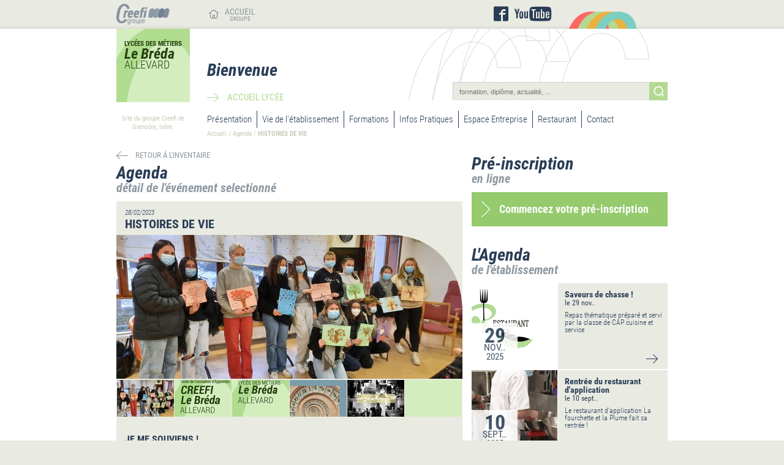

--- FILE ---
content_type: text/html; charset=UTF-8
request_url: https://www.creefi.fr/allevard-le-breda/agenda/histoires-de-vie_988.html
body_size: 40102
content:
<!doctype html>
<html xmlns:fb="http://ogp.me/ns/fb#">
<head>
<title>HISTOIRES DE VIE  - Allevard Le Br&eacute;da - Groupe Creefi</title>
<base href="https://www.creefi.fr/" />
<meta charset="utf-8">
<meta name="description" content="Rencontres interg&eacute;n&eacute;rationnelles EHPAD/Lyc&eacute;ens de Bac Pro ASSP..." />
<meta name="keywords" content="" />
	<meta name="robots" content="all,follow,index" />
<meta name="viewport" content="width=device-width, height=device-height, initial-scale=1.0, maximum-scale=1.0, user-scalable=no">
<!-- Chrome, Firefox OS and Opera -->
<meta name="theme-color" content="#e9eae2">
<!-- Windows Phone -->
<meta name="msapplication-navbutton-color" content="#e9eae2">
<!-- iOS Safari -->
<meta name="apple-mobile-web-app-capable" content="yes">
<meta name="apple-mobile-web-app-status-bar-style" content="black-translucent">
<meta property="og:type" content="website" />
<meta property="og:url" content="https://www.creefi.fr/allevard-le-breda/agenda/histoires-de-vie_988.html" />
<meta property="og:title" content="HISTOIRES DE VIE  - Allevard Le Br&eacute;da - Groupe Creefi" />
<meta property="og:description" content="Rencontres interg&eacute;n&eacute;rationnelles EHPAD/Lyc&eacute;ens de Bac Pro ASSP..." />
<meta property="og:image" content="https://www.creefi.fr/fichiers/actualites/988/photos/4057_listing1.jpg" />
<meta property="fb:admins" content="1364785678" />
<link rel="shortcut icon" href="favicon.ico"/>
<link href="css/pixelcreo.min.css?v=2.0.10" rel="stylesheet" type="text/css" />
<link href="css/fonts.min.css?v=2.0.10" rel="stylesheet" type="text/css" />
<link href="css/main.min.css?v=2.0.10" rel="stylesheet" type="text/css" />
<link href="css/banner.min.css?v=2.0.10" rel="stylesheet" type="text/css" />
<link href="css/footer.min.css?v=2.0.10" rel="stylesheet" type="text/css" />
<link href="css/menuMobile.min.css?v=2.0.10" rel="stylesheet" type="text/css" />
<link href="css/msgBox.min.css?v=2.0.10" rel="stylesheet" type="text/css" />
<link href="css/moduleAgenda.min.css?v=2.0.10" rel="stylesheet" type="text/css" />
<link href="css/modulePreinscriptions.css?v=2.0.10" rel="stylesheet" type="text/css" />
<link href="css/icomoon/icomoon.css?v=2.0.10" rel="stylesheet" type="text/css" />
<link rel="stylesheet" type="text/css" href="js/fancybox/jquery.fancybox.min.css?v=2.0.10" media="screen" />
<link rel="canonical" href="https://www.creefi.fr/allevard-le-breda/agenda/histoires-de-vie_988.html"><script type="text/javascript" src="js/jquery-3.3.1.min.js?v=2.0.10"></script>
<script type="text/javascript" src="js/jquery-ui.min.js?v=2.0.10"></script>
<script type="text/javascript" src="js/moduleAgenda.min.js?v=2.0.10"></script>
<script type="text/javascript" src="js/traitementForm.min.js?v=2.0.10"></script>
<script type="text/javascript" src="js/msgBox.min.js?v=2.0.10"></script>
<script type="text/javascript" src="js/footer.min.js?v=2.0.10"></script>
<script type="text/javascript" src="js/main.min.js?v=2.0.10"></script>
<script type="text/javascript" src="js/fancybox/jquery.fancybox.min.js?v=2.0.10"></script>
<script type="text/javascript" src="js/bodyScrollLock/bodyScrollLock.min.js?v=2.0.10"></script>
<!-- FACEBOOK LIKE -->
<script>(function(d, s, id) {
  var js, fjs = d.getElementsByTagName(s)[0];
  if (d.getElementById(id)) return;
  js = d.createElement(s); js.id = id;
  js.src = 'https://connect.facebook.net/fr_FR/sdk.js#xfbml=1&version=v2.12&appId=2078231685752917&autoLogAppEvents=1';
  fjs.parentNode.insertBefore(js, fjs);
}(document, 'script', 'facebook-jssdk'));</script>
<!-- /FACEBOOK LIKE -->
<script>
  (function(i,s,o,g,r,a,m){i['GoogleAnalyticsObject']=r;i[r]=i[r]||function(){
  (i[r].q=i[r].q||[]).push(arguments)},i[r].l=1*new Date();a=s.createElement(o),
  m=s.getElementsByTagName(o)[0];a.async=1;a.src=g;m.parentNode.insertBefore(a,m)
  })(window,document,'script','//www.google-analytics.com/analytics.js','ga');

  ga('create', 'UA-15771009-13', 'auto');
  ga('send', 'pageview');
</script><link href="css/agendaDetail.min.css?v=2.0.10" rel="stylesheet" type="text/css" />
<link href="css/cssEtablissement2.min.css?v=2.0.10" rel="stylesheet" type="text/css" />
<link href="js/swiper/swiper.min.css?v=2.0.10" rel="stylesheet" type="text/css" />
<script type="text/javascript" src="js/swiper/swiper.min.js?v=2.0.10"></script>
<script src="js/agendaDetail.min.js?v=2.0.10" type="text/javascript"></script>
<script type="text/javascript">
$(document).ready(function(e) {
	initSwiper();
	$('[data-fancybox]').fancybox(fancyboxDiapoDefaults);
});
</script>
</head>
<body>
<div id="fb-root"></div>
<div id="divWrapper" class="divWrapper">
	<!-- BANNER HOME -->
    <div class="banner" role="banner">
    <div class="bannerTop">
        <div class="bannerTopContent">
			<div class="navMobile">
				<span class="btnOpenCloseMenu" onclick="showHideMobileMenu();">
					<span></span>
					<span></span>
					<span></span>
				</span>
			</div>
            <div class="logoCreefi"><a href="" title="Accueil - Groupe Creefi" class="link"><img src="images/interface/bannerHomeLogoCreefi.png" width="87" height="35" alt="" /></a></div>
            <div class="retourHome">
                <a href="" title="Accueil - Groupe Creefi">
                    <img src="images/interface/bannerHomePictoHome.png" width="16" height="16" alt="" />
                    <div class="texteRetourHome robotoCondensed-regular color-gris1">
                        <span class="font-size-14">ACCUEIL</span>
                        <span class="font-size-10">GROUPE</span>
                    </div>
                </a>
            </div>
			<div class="logosReseauxSociaux">
				<a class="icomoon icon-facebook2" href="https://www.facebook.com/lyceedesmetierslebreda/" title="Suivez notre établissement sur Facebook" target="_blank"></a>
				<a class="icomoon icon-youtube2" href="https://www.youtube.com/channel/UCoax9DuVaFToSk5Etl8Gj6A" title="Suivez Allevard Le Bréda sur Youtube" target="_blank"></a>
			</div>			
            <div class="courbesBanner">
				<img src="images/interface/bannerHomeCourbes.png" width="112" height="28" alt="" />
			</div>
		</div>
    </div>
    <div class="bannerMiddle">
        <div class="bannerMiddleContent">
        	<div class="bannerMiddleTop">
                <a class="logo pull-left" href="allevard-le-breda/" title="Accueil - Allevard Le Bréda" class="link">
                                        	<div class="logoEtablissement color4">
    <span class="robotoCondensed-bold font-size-11 line-height-10">LYCÉES DES MÉTIERS</span>
    <span class="robotoCondensed-boldItalic font-size-24 line-height-18">Le Bréda<br/></span>
    <span class="robotoCondensed-light font-size-18 line-height-14">ALLEVARD</span>
</div>                                    </a>
                <div class="accueil pull-left">
                    <div class="bienvenue robotoCondensed-boldItalic font-size-28 line-height-23 color-blue1">Bienvenue</div>
                    <a href="allevard-le-breda/" title="Accueil - Allevard Le Bréda" class="link elementListingHover">
                    	<div class="retourAccueilEtablissement backgroundFlecheEtablissement robotoCondensed-regular font-size-15 line-height-14 color2 divLireSuiteHover">ACCUEIL LYCÉE</div>                    	                    </a>
                </div>
                <div class="formRecherche">
					<form name="formRecherche" action="scripts/recherche.php" onsubmit="return verifRecherche();" method="post">
						<div class="champsRecherche" onclick="focusFormRechercheMobile();">
							<input type="hidden" name="idEtablissement" value="2" /> 
							<button type="button" class="btnRecherche backgroundColor2 backgroundHoverColor4 icomoon icon-search"></button>
							<input type="text" name="recherche" placeholder="formation, diplôme, actualité, ..." class="robotoCondensed-italic color-gris1 font-size-11 line-height-20" value="" />
							<button type="submit" class="backgroundColor2 backgroundHoverColor4"></button>
						</div>
                    </form>
                </div>
            </div>
            <div class="bannerMiddleDroite">
            	<div class="legendeLogo robotoCondensed-regular color-marron1 font-size-11 line-height-14">Site du groupe Creefi de Grenoble, Isère.</div>
                <div class="divMenu">
                    <ul class="menu robotoCondensed-light font-size-15 line-height-16 color-blue1">
                        <li class="backgroundHoverColor2 "><a href="allevard-le-breda/presentation-etablissement.html" title="Notre présentation - Allevard Le Bréda" class="link">Présentation</a></li>
                        <li class="backgroundHoverColor2 menuVieEtablissement ">
                            <a href="allevard-le-breda/vie-etablissement.html" title="La vie de l'établissement - Allevard Le Bréda" class="link">Vie de l'établissement</a>
                                                        <ul class="sousMenuVieEtablissement">
                                                                <li class="backgroundHoverColor2 robotoCondensed-light font-size-15 color-blue1"><a href="allevard-le-breda/vie-etablissement-associations_3.html" title="La vie de l'établissement - Allevard Le Bréda" class="link">Associations</a></li>
                                									                                	<li class="backgroundHoverColor2 robotoCondensed-light font-size-15 color-blue1"><a href="allevard-le-breda/vie-etablissement-restaurant_2.html" title="La vie de l'établissement - Allevard Le Bréda" class="link">Restaurant</a></li>
                                								                                <li class="backgroundHoverColor2 robotoCondensed-light font-size-15 color-blue1"><a href="allevard-le-breda/vie-etablissement-etablissement_1.html" title="La vie de l'établissement - Allevard Le Bréda" class="link">Etablissement</a></li>
                            </ul>
                                                    </li>
                        <li class="backgroundHoverColor2 "><a href="allevard-le-breda/formations.html" title="Nos Formations - Allevard Le Bréda" class="link">Formations</a></li>
                        <li class="backgroundHoverColor2 "><a href="allevard-le-breda/infos-pratiques.html" title="Les Infos Pratiques - Allevard Le Bréda" class="link">Infos Pratiques</a></li>
                        <li class="backgroundHoverColor2 menuEntreprise ">
                            Espace Entreprise
                            <ul class="sousMenuEntreprise">
                                <li class="backgroundHoverColor2 robotoCondensed-light font-size-15 color-blue1"><a href="allevard-le-breda/taxe-apprentissage.html" title="La taxe d'apprentissage - Allevard Le Bréda" class="link">Taxe d'apprentissage</a></li>
                                <li class="backgroundHoverColor2 robotoCondensed-light font-size-15 color-blue1"><a href="allevard-le-breda/stage-alternance.html" title="L'apprentissage, les stages et alternance - Allevard Le Bréda" class="link">Apprentissage / Stages / Alternance</a></li>
                            </ul>
                        </li>
                        <li class="backgroundHoverColor2 "><a href="allevard-le-breda/restaurant.html" title="La Restauration - Allevard Le Bréda" class="link">Restaurant</a></li>                        <li class="backgroundHoverColor2 "><a href="allevard-le-breda/contact.html" title="Contactez-nous - Allevard Le Bréda" class="link">Contact</a></li>
                    </ul>
                    <div class="filAriane color-marron1">
                        <a href="allevard-le-breda/" title="Allevard Le Bréda - Groupe Creefi">Accueil</a><span>/</span><a href="allevard-le-breda/agenda/agenda_1_1.html" title="Agenda - Allevard Le Bréda - Groupe Creefi">Agenda</a><span>/</span><a href="allevard-le-breda/agenda/histoires-de-vie_988.html" title="HISTOIRES DE VIE  - Allevard Le Bréda - Groupe Creefi">HISTOIRES DE VIE </a><span>/</span>                    </div>
            	</div>
            </div>   
        </div>
	</div>  
	<ul class="menuMobile">
		<div class="backdropMobile" onclick="showHideMobileMenu();"></div>
		<ul class="menu">
			<li class="navHeader">Lycée Le Bréda</li>						<li class="nav"><a href="allevard-le-breda/" title="Accueil - Allevard Le Bréda">Accueil</a></li>
			<li class="nav"><a href="allevard-le-breda/presentation-etablissement.html" title="Notre présentation - Allevard Le Bréda">Présentation</a></li>
			<li class="nav noLink ">
				<a onclick="showHideSubMenuMobile(this);">Vie de l'établissement</a>
				<ul>
										<li><a href="allevard-le-breda/vie-etablissement.html" title="La vie de l'établissement - Allevard Le Bréda">Toute l'info</a></li>
										<li><a href="allevard-le-breda/vie-etablissement-associations_3.html" title="La vie de l'établissement - Allevard Le Bréda">Associations</a></li>
																	<li><a href="allevard-le-breda/vie-etablissement-restaurant_2.html" title="La vie de l'établissement - Allevard Le Bréda">Restaurant</a></li>
															<li><a href="allevard-le-breda/vie-etablissement-etablissement_1.html" title="La vie de l'établissement - Allevard Le Bréda">Etablissement</a></li>
				</ul>
			</li>
			<li class="nav active"><a href="allevard-le-breda/agenda/agenda.html" title="Agenda - Allevard Le Bréda">Agenda</a></li>
			<li class="nav"><a href="allevard-le-breda/formations.html" title="Nos Formations - Allevard Le Bréda">Formations</a></li>
			<li class="nav"><a href="allevard-le-breda/infos-pratiques.html" title="Les Infos Pratiques - Allevard Le Bréda">Infos Pratiques</a></li>
			<li class="nav noLink ">
				<a onclick="showHideSubMenuMobile(this);">Espace Entreprise</a>
				<ul>
					<li><a href="allevard-le-breda/taxe-apprentissage.html" title="La taxe d'apprentissage - Allevard Le Bréda">Taxe d'apprentissage</a></li>
					<li><a href="allevard-le-breda/stage-alternance.html" title="L'apprentissage, les stages et alternance - Allevard Le Bréda">Apprentissage / Stages / Alternance</a></li>
				</ul>
			</li>
			<li class="nav"><a href="allevard-le-breda/restaurant.html" title="La Restauration - Allevard Le Bréda">Restaurant</a></li>			<li class="nav"><a href="allevard-le-breda/contact.html" title="Contactez-nous - Allevard Le Bréda">Contact</a></li>
			<li class="navHeader">Réseaux sociaux</li>
			<li class="nav icone"><a href="https://www.facebook.com/lyceedesmetierslebreda/" title="Suivez notre établissement sur Facebook"><i class="icomoon icon-facebook2"></i> Facebook</a></li>
			<li class="nav icone"><a href="https://www.youtube.com/channel/UCoax9DuVaFToSk5Etl8Gj6A" title="Suivez Allevard Le Bréda sur Youtube"><i class="icomoon icon-youtube"></i> Youtube</a></li>
			<li class="navHeader">Le groupe CREEFI</li>
			<li class="nav"><a href="" title="Accueil - Groupe Creefi">Accueil groupe</a></li>
			<li class="nav etablissement etablissement2"><a href="allevard-le-breda/" title="Allevard Le Bréda"><span>Le Lycée des Métiers</span> Le Breda</a></li>
			<li class="nav etablissement etablissement3"><a href="voiron-les-gorges/" title="Coublevie Les Gorges"><span>Le Lycée des Métiers</span> Les Gorges</a></li>
			<li class="nav etablissement etablissement1"><a href="grenoble-iser-bordier/" title="Grenoble Iser-Bordier"><span>Le Lycée des Métiers</span> ISER-Bordier</a></li>
			<li class="nav etablissement etablissement4"><a href="creefi-formation/" title="Creefi formation"><span>Le Centre de Formation</span> CREEFI-Formation</a></li>
		</ul>
	</ul>      
</div>    <!-- DYNAMIC CONTENT -->
    <div id="divContent" role="main">
    	<div class="agendaDetail">
            <div class="actualite">
				<div class="retourListing">
                	<a href="allevard-le-breda/agenda/agenda.html" title="Agenda - Allevard Le Bréda" class="link elementListingHover">
                        <span class="robotoCondensed-regular color-gris1 font-size-13">RETOUR &Aacute; L'INVENTAIRE</span>
                    </a>
				</div>
				<div class="reseauxSociaux">
                    <div class="reseauxSociauxFacebook"><div class="fb-like" data-href="https://www.creefi.fr/allevard-le-breda/agenda/histoires-de-vie_988.html" data-layout="button" data-action="like" data-size="small" data-show-faces="false" data-share="true"></div></div>
                </div>
            	<div class="titrePrincipal robotoCondensed margin-top-7">
                    <div class="color-blue1">Agenda</div>
                    <div class="sousTitre color-gris1">détail de l'événement selectionné</div>
                </div>
                <div class="infosActualite">
                	                	<div class="dateActualite robotoCondensed-lightItalic color-blue1 font-size-11 line-height-16">28/02/2023</div>
					<div class="titreActualite robotoCondensed-bold color-blue1 font-size-20 line-height-16"><h1>HISTOIRES DE VIE </h1></div>
					<div class="divDiaporama">
						<div class="conteneurDiaporama swiper">
							<img class="masque" src="images/interface/agendaDetailMasquePhoto.png" width="125" height="117" alt="" />
							<div class="swiper-container" data-thumbs="gallery">
								<div class="swiper-wrapper">
																			<div class="swiper-slide" data-index="0">
											<img src="images/interface/agendaDetailPhotosHoverEtablissement2.png" width="565" height="235" alt="" class="hover">
											<div class="photo swiper-lazy" data-background="https://www.creefi.fr/fichiers/actualites/988/photos/4057_diaporama.jpg">
												<div class="swiper-lazy-preloader"></div>
											</div>
										</div>
																			<div class="swiper-slide" data-index="1">
											<img src="images/interface/agendaDetailPhotosHoverEtablissement2.png" width="565" height="235" alt="" class="hover">
											<div class="photo swiper-lazy" data-background="https://www.creefi.fr/fichiers/actualites/988/photos/4061_diaporama.jpg">
												<div class="swiper-lazy-preloader"></div>
											</div>
										</div>
																			<div class="swiper-slide" data-index="2">
											<img src="images/interface/agendaDetailPhotosHoverEtablissement2.png" width="565" height="235" alt="" class="hover">
											<div class="photo swiper-lazy" data-background="https://www.creefi.fr/fichiers/actualites/988/photos/4060_diaporama.jpg">
												<div class="swiper-lazy-preloader"></div>
											</div>
										</div>
																			<div class="swiper-slide" data-index="3">
											<img src="images/interface/agendaDetailPhotosHoverEtablissement2.png" width="565" height="235" alt="" class="hover">
											<div class="photo swiper-lazy" data-background="https://www.creefi.fr/fichiers/actualites/988/photos/4059_diaporama.jpg">
												<div class="swiper-lazy-preloader"></div>
											</div>
										</div>
																			<div class="swiper-slide" data-index="4">
											<img src="images/interface/agendaDetailPhotosHoverEtablissement2.png" width="565" height="235" alt="" class="hover">
											<div class="photo swiper-lazy" data-background="https://www.creefi.fr/fichiers/actualites/988/photos/4058_diaporama.jpg">
												<div class="swiper-lazy-preloader"></div>
											</div>
										</div>
																	</div>
								<div class="swiper-pagination"></div>
							</div>
						</div>
						<div class="conteneurListeMini">
							<div class="listeElementsMinis">
																	<a class="elementMini" data-fancybox="gallery" data-index="0" href="https://www.creefi.fr/fichiers/actualites/988/photos/4057_zoom.jpg" data-caption="">
										<img src="images/interface/generalMiniatureHoverEtablissement2.png" width="93" height="60" alt="" class="miniatureHover" />
										<img src="https://www.creefi.fr/fichiers/actualites/988/photos/4057_diaporamaMini.jpg" width="93" height="60" alt="" class="miniaturePhoto" />
									</a>
																	<a class="elementMini" data-fancybox="gallery" data-index="1" href="https://www.creefi.fr/fichiers/actualites/988/photos/4061_zoom.jpg" data-caption="">
										<img src="images/interface/generalMiniatureHoverEtablissement2.png" width="93" height="60" alt="" class="miniatureHover" />
										<img src="https://www.creefi.fr/fichiers/actualites/988/photos/4061_diaporamaMini.jpg" width="93" height="60" alt="" class="miniaturePhoto" />
									</a>
																	<a class="elementMini" data-fancybox="gallery" data-index="2" href="https://www.creefi.fr/fichiers/actualites/988/photos/4060_zoom.jpg" data-caption="">
										<img src="images/interface/generalMiniatureHoverEtablissement2.png" width="93" height="60" alt="" class="miniatureHover" />
										<img src="https://www.creefi.fr/fichiers/actualites/988/photos/4060_diaporamaMini.jpg" width="93" height="60" alt="" class="miniaturePhoto" />
									</a>
																	<a class="elementMini" data-fancybox="gallery" data-index="3" href="https://www.creefi.fr/fichiers/actualites/988/photos/4059_zoom.jpg" data-caption="">
										<img src="images/interface/generalMiniatureHoverEtablissement2.png" width="93" height="60" alt="" class="miniatureHover" />
										<img src="https://www.creefi.fr/fichiers/actualites/988/photos/4059_diaporamaMini.jpg" width="93" height="60" alt="" class="miniaturePhoto" />
									</a>
																	<a class="elementMini" data-fancybox="gallery" data-index="4" href="https://www.creefi.fr/fichiers/actualites/988/photos/4058_zoom.jpg" data-caption="">
										<img src="images/interface/generalMiniatureHoverEtablissement2.png" width="93" height="60" alt="" class="miniatureHover" />
										<img src="https://www.creefi.fr/fichiers/actualites/988/photos/4058_diaporamaMini.jpg" width="93" height="60" alt="" class="miniaturePhoto" />
									</a>
																																			<div class="noMiniature backgroundColor1"></div>
																								</div>
						</div>
					</div>
                    <div class="descriptionActualite texteHTML robotoCondensed-regular color-blue1"><p><span style="font-size: 12pt;"><strong>JE ME SOUVIENS !</strong></span></p>
<p><span style="font-size: 12pt;">&nbsp;&nbsp;&nbsp;&nbsp;&nbsp;&nbsp;&nbsp;&nbsp; Mettre en mots, des sensations, des souvenirs, des &eacute;motions, des v&eacute;cus...</span></p>
<p style="text-align: justify;"><span style="font-size: 12pt;">Ecrire selon le style litt&eacute;raire de l'auteur Georges P&eacute;rec, utiliser l'anaphore, un projet f&eacute;d&eacute;rateur qui aura permis de r&eacute;aliser ensemble de beaux livrets d'histoire de vie &agrave; l'EHPAD.</span></p>
<p style="text-align: justify; padding-left: 30px;"><em><span style="font-size: 12pt;"><strong>Des interventions de la classe de terminal <a href="https://www.creefi.fr/allevard-le-breda/formations/bac-pro-assp-accompagnement-soins-et-services-a-la-personne_26.html">BAC PRO ASSP Accompagnement Soins et Service &agrave; la Personne</a> qui m&ecirc;lent comp&eacute;tences d'&eacute;criture/lecture/dessin et comp&eacute;tences d'animation avec des objectifs de stimulation sociales et cognitives des r&eacute;sidents.</strong></span></em></p>
<p style="text-align: justify;"><span style="font-size: 12pt;">Une exp&eacute;rience significative men&eacute;e sur deux ann&eacute;es scolaires pour ces jeunes futurs aidants professionnels qui apporte de la plus-value &agrave; la formation scolaire.</span></p>
<p style="text-align: center;"><span style="font-size: 14pt;"><strong>Bravo &agrave; la classe de Terminal ASSP !</strong></span></p>
<p style="text-align: center;"><span style="font-size: 14pt;"><strong>Merci &agrave; la r&eacute;sidence pour ce partenariat qui perdure !</strong></span></p></div>
                                                        </div>
            </div>
			<div class="modulePreinscriptions">
	<div class="titrePrincipal robotoCondensed">
		<h2>
			<span class="color-blue1">Pré-inscription</span>
			<span class="sousTitre color-gris1">en ligne</span>
		</h2>
	</div>
    <a href="https://preinscriptions.ecoledirecte.com/?OGEC=0381741L&ETAB=LPP" title="Pré-inscriptions en ligne" class="link" target="blank">
        <div class="accesPreinscriptions backgroundColor3">
            <span class="titre robotoCondensed-bold font-size-18 line-height-24">Commencez votre pré-inscription</span>
        </div>
    </a>
</div>
			    <div class="moduleAgenda">
        <div class="titrePrincipal robotoCondensed">
        	                <span class="color-blue1">L'Agenda</span>
                <span class="sousTitre color-gris1">de l'établissement</span>
                    </div>
                    <div class="evenement" onclick="document.location.href='allevard-le-breda/agenda/saveurs-de-chasse_1229.html'">
                <div class="photoEvent">
                    <img src="fichiers/actualites/1229/photos/5435_moduleAgenda.jpg" width="140" height="140" alt="" />
                    <div class="dateDebutBkg">
                        <div class="dateDebut color-blue1">
                            <div class="robotoCondensed-bold font-size-34 line-height-20">29</div>
                            <div class="robotoCondensed-regular font-size-16 line-height-20">NOV..</div>
                            <div class="robotoCondensed-regular font-size-15 line-height-10">2025</div>
                        </div>
                    </div>
                </div>
                <div class="infosEvent color-blue1">
                    <div class="robotoCondensed-bold font-size-14">
                    	<a href="allevard-le-breda/agenda/saveurs-de-chasse_1229.html" title="Saveurs de chasse !  - Allevard Le Bréda" class="link">
							                            	Saveurs de chasse !                                                     </a>
                    </div>
                    <div class="robotoCondensed-regular font-size-12 line-height-14">le 29 nov..</div>
                    <div class="robotoCondensed-light font-size-12 margin-top-7">Repas thématique préparé et servi par la classe de CAP cuisine et service</div>
                    <span class="spanLireSuite robotoCondensed-light font-size-13"></span>
                    <span class="spanVoirDetail robotoCondensed-light font-size-13">VOIR DÉTAIL</span>
                </div>
            </div>
                    <div class="evenement" onclick="document.location.href='allevard-le-breda/agenda/rentree-du-restaurant-d-application_1227.html'">
                <div class="photoEvent">
                    <img src="fichiers/actualites/1227/photos/5421_moduleAgenda.jpg" width="140" height="140" alt="" />
                    <div class="dateDebutBkg">
                        <div class="dateDebut color-blue1">
                            <div class="robotoCondensed-bold font-size-34 line-height-20">10</div>
                            <div class="robotoCondensed-regular font-size-16 line-height-20">SEPT..</div>
                            <div class="robotoCondensed-regular font-size-15 line-height-10">2025</div>
                        </div>
                    </div>
                </div>
                <div class="infosEvent color-blue1">
                    <div class="robotoCondensed-bold font-size-14">
                    	<a href="allevard-le-breda/agenda/rentree-du-restaurant-d-application_1227.html" title="Rentrée du restaurant d'application - Allevard Le Bréda" class="link">
							                            	Rentrée du restaurant d'application                                                    </a>
                    </div>
                    <div class="robotoCondensed-regular font-size-12 line-height-14">le 10 sept..</div>
                    <div class="robotoCondensed-light font-size-12 margin-top-7">Le restaurant d'application La fourchette et la Plume fait sa rentrée !</div>
                    <span class="spanLireSuite robotoCondensed-light font-size-13"></span>
                    <span class="spanVoirDetail robotoCondensed-light font-size-13">VOIR DÉTAIL</span>
                </div>
            </div>
                    <div class="evenement" onclick="document.location.href='allevard-le-breda/agenda/forum-metiers-de-l-humain_1197.html'">
                <div class="photoEvent">
                    <img src="fichiers/actualites/1197/photos/5253_moduleAgenda.jpg" width="140" height="140" alt="" />
                    <div class="dateDebutBkg">
                        <div class="dateDebut color-blue1">
                            <div class="robotoCondensed-bold font-size-34 line-height-20">13</div>
                            <div class="robotoCondensed-regular font-size-16 line-height-20">MARS.</div>
                            <div class="robotoCondensed-regular font-size-15 line-height-10">2025</div>
                        </div>
                    </div>
                </div>
                <div class="infosEvent color-blue1">
                    <div class="robotoCondensed-bold font-size-14">
                    	<a href="allevard-le-breda/agenda/forum-metiers-de-l-humain_1197.html" title="Forum Métiers de l'humain  - Allevard Le Bréda" class="link">
							                            	Forum Métiers de l'humain                                                     </a>
                    </div>
                    <div class="robotoCondensed-regular font-size-12 line-height-14">le 13 mars.</div>
                    <div class="robotoCondensed-light font-size-12 margin-top-7">Participation des élèves de Bac Pro ASSP au forum des métiers de l'Humain </div>
                    <span class="spanLireSuite robotoCondensed-light font-size-13"></span>
                    <span class="spanVoirDetail robotoCondensed-light font-size-13">VOIR DÉTAIL</span>
                </div>
            </div>
                <a href="allevard-le-breda/agenda/agenda.html" title="Agenda - Allevard Le Bréda" class="link elementListingHover">
            <span class="accesAgenda color-blue1 robotoCondensed-regular font-size-13 divLireSuiteHover">ACC&Egrave;S &Agrave; L'AGENDA</span>
        </a>
    </div>
    	</div>
    </div>
    <!-- /DYNAMIC CONTENT -->
	<div class="divSpacerFooter"></div>
</div>
<div class="divFooter" role="contentinfo">
	<!-- FOOTER HOME -->
	<div class="divFooterContent">
	<div class="divFooterGauche">
        <div class="menuFooter">
            <span class="robotoCondensed-lightItalic font-size-10 line-height-16 color-blue1">accès :</span>
            <ul class="menu robotoCondensed-light font-size-12 color-blue1">
                <li class="backgroundHoverColor2"><a href="allevard-le-breda/presentation-etablissement.html" title="Notre présentation - Allevard Le Bréda" class="link">Présentation</a></li>
                <li class="backgroundHoverColor2"><a href="allevard-le-breda/vie-etablissement.html" title="La vie de l'établissement - Allevard Le Bréda" class="link">Vie de l'établissement</a></li>
                <li class="backgroundHoverColor2"><a href="allevard-le-breda/formations.html" title="Nos Formations - Allevard Le Bréda" class="link">Formations</a></li>
                <li class="backgroundHoverColor2"><a href="allevard-le-breda/infos-pratiques.html" title="Les Infos Pratiques - Allevard Le Bréda" class="link">Infos Pratiques</a></li>
                <li class="backgroundHoverColor2"><a href="allevard-le-breda/taxe-apprentissage.html" title="La taxe d'apprentissage - Allevard Le Bréda" class="link">Taxe d'apprentissage</a></li>
                <li class="backgroundHoverColor2"><a href="allevard-le-breda/stage-alternance.html" title="L'apprentissage, les stages et alternance - Allevard Le Bréda" class="link">Apprentissage / Stages / Alternance</a></li>
				<li class="backgroundHoverColor2"><a href="allevard-le-breda/restaurant.html" title="La Restauration - Allevard Le Bréda" class="link">Restaurant d'application</a></li>                <li class="backgroundHoverColor2"><a href="allevard-le-breda/contact.html" title="Contactez-nous - Allevard Le Bréda" class="link">Contact</a></li>
            </ul>
        </div>
        <div class="retourHome">
            <a href="" title="Accueil - Groupe Creefi" class="link">
                <img src="images/interface/footerHomePictoHome.png" width="16" height="16" alt="" />
                <span class="robotoCondensed-regular color-gris1 font-size-14 line-height-20">ACCUEIL</span>
            </a>
        </div>
        <div class="logoCreefi">
        	<a href="" title="Accueil - Groupe Creefi" class="link"><img src="images/interface/footerHomeLogoCreefi.png" width="91" height="89" alt="" /></a>
        </div>
    </div>
    <div class="divFooterMiddle">
    	            <div class="robotoCondensed-boldItalic color-gris1 font-size-24 line-height-27">...à la Une !</div>
            <div class="actualite derniereActuGroupe elementListingHover" onClick="window.location.href='allevard-le-breda/vie-etablissement/echanges-avec-la-delegation-afm_1243.html'">
                <img src="fichiers/actualites/1243/photos/5482_photoFooter.jpg" width="100" height="100" alt="" />
                <div class="infosActu">
                    <div class="dateActu robotoCondensed-lightItalic color-blue1 font-size-10">19/12/2025</div>
                    <div class="titreActu robotoCondensed-bold color-blue1 font-size-18 line-height-16">
                        <a class="link linkActu" href="allevard-le-breda/vie-etablissement/echanges-avec-la-delegation-afm_1243.html" title="Echanges avec la délégation AFM  - Allevard Le Bréda">
							Echanges avec la délégation AFM                         </a>
                    </div>
                    <div class="descriptionActu robotoCondensed-regular color-blue1 font-size-11 line-height-11">Echanges sur le handicap </div>
                    <span class="divLireSuite divLireSuiteHover robotoCondensed-regular color-blue1 font-size-13">LIRE LA SUITE</span>
                </div>
            </div>
            <div class="reseauxSociauxFacebook">
				                <div class="fb-like" data-href="https://www.creefi.fr/allevard-le-breda/vie-etablissement/echanges-avec-la-delegation-afm_1243.html" data-layout="button" data-action="like" data-size="small" data-show-faces="false" data-share="true"></div>
            </div>
                <div class="infosCreefi color-blue1">
            <span class="robotoCondensed-bold font-size-11 line-height-14">
            	Le Groupe CREEFI propose un large choix de formations continues et/ou en alternance.<br/>
                En fonction de la formation, les enseignements sont dispensés soit par CREEFI-Formation,<br/>
                notre centre de formation professionnelle (partenaire du CFA Créap et d’ACTIFORMATION),<br/>
                soit par l’un des lycées d'enseignement privé sous contrat avec l'état, à savoir :
            </span>
            <span class="colorHover2 robotoCondensed-regular font-size-11 line-height-14 margin-top-5"><a href="allevard-le-breda/" title="Allevard Le Bréda" class="link">Le lycée des Métiers, Le Breda à Allevard les Bains (Isère)</a></span>
            <span class="colorHover2 robotoCondensed-regular font-size-11 line-height-14"><a href="voiron-les-gorges/" title="Coublevie Les Gorges" class="link">Le lycée des Métiers, Les Gorges à Coublevie (Isère)</a></span>
            <span class="colorHover2 robotoCondensed-regular font-size-11 line-height-14"><a href="grenoble-iser-bordier/" title="Grenoble Iser-Bordier" class="link">Le lycée des Métiers, ISER-Bordier à Grenoble (Isère)</a></span>
            <span class="colorHover2 robotoCondensed-regular font-size-11 line-height-14"><a href="creefi-formation/" title="Creefi formation" class="link">Le Centre de Formation, CREEFI-Formation à Grenoble (Isère)</a></span>
        </div>
    </div>
    <div class="divFooterDroite">
    	    <a href="allevard-le-breda/restaurant.html" title="La Restauration - Allevard Le Bréda" class="link">
        <div class="restaurantApplication restaurantEtablissementFooter">
        	<img src="images/interface/footerRestaurantFleche.png" width="30" height="58" alt="" />
            <div class="intituleRestaurant">
                <span class="robotoCondensed-boldItalic font-size-28 line-height-23">La Restauration</span>
                <span class="robotoCondensed-regular font-size-18 line-height-17">"LA FOURCHETTE et LA PLUME"</span>
                <span class="robotoCondensed-regular font-size-13 margin-top-5">Restaurant d'application</span>
            </div>
        </div>
    </a>
<div class="divInfosEtablissements" itemscope itemtype="http://data-vocabulary.org/Organization">
    <div class="infosEtablissements robotoCondensed-regular font-size-11 color3">
        <div class="nomEtablissement robotoCondensed-boldItalic font-size-24 color4" itemprop="name">Le Bréda</div>
        <div class="robotoCondensed-bold">LYCÉE DES MÉTIERS,</div>
        <div>Privé sous contrat</div>
        <span itemprop="address" itemscope itemtype="http://data-vocabulary.org/Address">
            <div class="margin-top-5"><span itemprop="street-address">10, Bd Jules Ferry</span></div>
            <div><span itemprop="postal-code">38580</span> <span itemprop="locality">ALLEVARD LES BAINS</span></div>
        </span>
        <div>Tél. <span itemprop="telephone">04 76 45 00 18</span></div>
        <div>Fax : <span itemprop="faxNumber">04 76 45 88 79</span></div>
    </div>
</div>
<a href="https://www.facebook.com/lyceedesmetierslebreda/" title="Suivez notre établissement sur Facebook" class="link">
    <div class="btnFacebook robotoCondensed-light font-size-18">
    	<img src="images/interface/footerBtnFacebookFleche.png" width="12" height="27" alt="" /> Suivez-nous <span class="robotoCondensed-bold">sur Facebook</span>
    </div>
</a>
<a href="https://www.youtube.com/channel/UCoax9DuVaFToSk5Etl8Gj6A" title="Suivez  sur Youtube" class="link">
    <div class="btnYoutube robotoCondensed-light font-size-18">
    	<img src="images/interface/footerBtnFacebookFleche.png" width="12" height="27" alt="" /> Suivez le groupe <span class="robotoCondensed-bold">sur Youtube</span>
		<i class="icomoon icon-youtube2"></i>
    </div>
</a>
        <div class="logos">
			                        <a href="https://www.auvergnerhonealpes.fr/" title="Région Rhône-alpes" target="_blank" class="logoRhonesAlpes"><img src="images/interface/footerHomeLogoRegion.png" width="108" height="34" alt="" /></a>
            <a href="http://www.education.gouv.fr/" title="Ministère de l'Éducation nationale, de l'Enseignement supérieur et de la Recherche" target="_blank"><img src="images/interface/footerHomeLogoAcademie.png" width="101" height="48" alt="" /></a>        </div>
    </div>
    <div class="divFooterBottom">
    	<div class="mentionsLegales colorHover2 robotoCondensed-regular font-size-10 line-height-16 color-blue1"><a href="pdf/mentions-legales.pdf" title="Mentions légales" class="link" target="_blank">Mentions Légales - Conditions Générales d’utilisation</a></div>
        <div class="copyright robotoCondensed-regular font-size-10 line-height-16 color-blue1">
			<span>Copyright 2014 - 2026 Tous droits réservés</span>
			<a class="colorHover2" href="https://www.o2-softwares.fr" title="O2 Software, éditeur logiciel promotion immobilière et gestion commerciale" class="link" target="_blank">Powered by O² Software</a>
			<a class="colorHover2" href="https://www.pixelcreo.fr" title="PixelCréo, agence web grenoble, création sites internet, applications web" class="link" target="_blank">Designed by PixelCréo</a>
		</div>
    </div> 
</div></div>
</body>
</html>

--- FILE ---
content_type: text/css
request_url: https://www.creefi.fr/css/pixelcreo.min.css?v=2.0.10
body_size: 4484
content:
a:active,a:focus,a:hover{outline:0!important}btn:active,btn:focus,btn:hover{outline:0!important}:focus{outline:0!important}body,html{margin:0;padding:0;height:100%;width:100%}body{background-color:#fff}img{border:none}input[type=text]:focus{outline:0}h1,h2,h3,h4,h5,h6{margin:0;display:inline;font-weight:inherit;font-size:inherit;font-style:inherit}.clearBoth{clear:both}.pull-left{float:left}.pull-right{float:right}.txt-align-center{text-align:center}.txt-align-left{text-align:left}.txt-align-right{text-align:right}.txt-align-justify{text-align:justify}.txt-decoration-none{text-decoration:none}.txt-super{vertical-align:super;line-height:2px}.noPadding{padding:0}.noMargin{margin:0}.overFlowAuto{overflow:auto}.margin-top-5{margin-top:5px}.margin-top-7{margin-top:7px}.margin-top-10{margin-top:10px}.margin-top-15{margin-top:15px}.margin-top-20{margin-top:20px}.margin-top-25{margin-top:25px}.margin-top-30{margin-top:30px}.margin-top-35{margin-top:35px}.margin-top-40{margin-top:40px}.margin-bottom-5{margin-bottom:5px}.margin-bottom-7{margin-bottom:7px}.margin-bottom-10{margin-bottom:10px}.margin-bottom-15{margin-bottom:15px}.margin-bottom-20{margin-bottom:20px}.margin-bottom-25{margin-bottom:25px}.margin-bottom-30{margin-bottom:30px}.margin-bottom-35{margin-bottom:35px}.margin-bottom-40{margin-bottom:40px}.margin-left-5{margin-left:5px}.margin-left-7{margin-left:7px}.margin-left-10{margin-left:10px}.margin-left-15{margin-left:15px}.margin-left-20{margin-left:20px}.margin-left-25{margin-left:25px}.margin-left-30{margin-left:30px}.margin-left-35{margin-left:35px}.margin-left-40{margin-left:40px}.margin-right-5{margin-right:5px}.margin-right-7{margin-right:7px}.margin-right-10{margin-right:10px}.margin-right-15{margin-right:15px}.margin-right-20{margin-right:20px}.margin-right-25{margin-right:25px}.margin-right-30{margin-right:30px}.margin-right-35{margin-right:35px}.margin-right-40{margin-right:40px}.padding-top-1{padding-top:1px}.padding-top-3{padding-top:3px}.padding-top-4{padding-top:4px}.padding-top-5{padding-top:5px}.padding-top-7{padding-top:7px}.padding-top-10{padding-top:10px}.padding-top-15{padding-top:15px}.padding-top-20{padding-top:20px}.padding-top-25{padding-top:25px}.padding-top-30{padding-top:30px}.padding-top-35{padding-top:35px}.padding-top-40{padding-top:40px}.padding-bottom-5{padding-bottom:5px}.padding-bottom-7{padding-bottom:7px}.padding-bottom-10{padding-bottom:10px}.padding-bottom-15{padding-bottom:15px}.padding-bottom-20{padding-bottom:20px}.padding-bottom-25{padding-bottom:25px}.padding-bottom-30{padding-bottom:30px}.padding-bottom-35{padding-bottom:35px}.padding-bottom-40{padding-bottom:40px}.padding-left-5{padding-left:5px}.padding-left-7{padding-left:7px}.padding-left-10{padding-left:10px}.padding-left-15{padding-left:15px}.padding-left-20{padding-left:20px}.padding-left-25{padding-left:25px}.padding-left-30{padding-left:30px}.padding-left-35{padding-left:35px}.padding-left-40{padding-left:40px}.padding-right-5{padding-right:5px}.padding-right-7{padding-right:7px}.padding-right-10{padding-right:10px}.padding-right-15{padding-right:15px}.padding-right-20{padding-right:20px}.padding-right-25{padding-right:25px}.padding-right-30{padding-right:30px}.padding-right-35{padding-right:35px}.padding-right-40{padding-right:40px}.line-height-5{line-height:5px!important}.line-height-7{line-height:7px!important}.line-height-10{line-height:10px!important}.line-height-11{line-height:11px!important}.line-height-12{line-height:12px!important}.line-height-13{line-height:13px!important}.line-height-14{line-height:14px!important}.line-height-15{line-height:15px!important}.line-height-16{line-height:16px!important}.line-height-17{line-height:17px!important}.line-height-18{line-height:18px!important}.line-height-20{line-height:20px!important}.line-height-21{line-height:21px!important}.line-height-22{line-height:22px!important}.line-height-23{line-height:23px!important}.line-height-24{line-height:24px!important}.line-height-25{line-height:25px!important}.line-height-30{line-height:30px!important}.line-height-35{line-height:35px!important}.line-height-40{line-height:40px!important}.line-height-42{line-height:42px!important}.line-height-45{line-height:45px!important}.line-height-50{line-height:50px!important}.vspace-5{height:5px;width:100%}.vspace-10{height:10px;width:100%}.vspace-15{height:15px;width:100%}.vspace-20{height:20px;width:100%}.vspace-25{height:25px;width:100%}.vspace-30{height:30px;width:100%}

--- FILE ---
content_type: text/css
request_url: https://www.creefi.fr/css/fonts.min.css?v=2.0.10
body_size: 3627
content:
@font-face{font-family:'Roboto Condensed';font-style:normal;font-weight:300;src:local('Roboto Condensed Light'),local('RobotoCondensed-Light'),url(../fonts/RobotoCondensed-Light.ttf) format('truetype')}@font-face{font-family:'Roboto Condensed';font-style:normal;font-weight:400;src:local('Roboto Condensed'),local('RobotoCondensed-Regular'),url(../fonts/RobotoCondensed-Regular.ttf) format('truetype')}@font-face{font-family:'Roboto Condensed';font-style:normal;font-weight:700;src:local('Roboto Condensed Bold'),local('RobotoCondensed-Bold'),url(../fonts/RobotoCondensed-Bold.ttf) format('truetype')}@font-face{font-family:'Roboto Condensed';font-style:italic;font-weight:300;src:local('Roboto Condensed Light Italic'),local('RobotoCondensed-LightItalic'),url(../fonts/RobotoCondensed-LightItalic.ttf) format('truetype')}@font-face{font-family:'Roboto Condensed';font-style:italic;font-weight:400;src:local('Roboto Condensed Italic'),local('RobotoCondensed-Italic'),url(../fonts/RobotoCondensed-Italic.ttf) format('truetype')}@font-face{font-family:'Roboto Condensed';font-style:italic;font-weight:700;src:local('Roboto Condensed Italic'),local('RobotoCondensed-BoldItalic'),url(../fonts/RobotoCondensed-BoldItalic.ttf) format('truetype')}.arial{font-family:Arial,Helvetica,sans-serif}.robotoCondensed-light{font-family:'Roboto Condensed',sans-serif;font-weight:300;font-style:normal}.robotoCondensed,.robotoCondensed-regular{font-family:'Roboto Condensed',sans-serif;font-weight:400;font-style:normal}.robotoCondensed-bold{font-family:'Roboto Condensed',sans-serif;font-weight:700;font-style:normal}.robotoCondensed-lightItalic{font-family:'Roboto Condensed',sans-serif;font-weight:300;font-style:italic}.robotoCondensed-regularItalic{font-family:'Roboto Condensed',sans-serif;font-weight:400;font-style:italic}.robotoCondensed-boldItalic{font-family:'Roboto Condensed',sans-serif;font-weight:700;font-style:italic}.font-size-9{font-size:9px;line-height:9px}.font-size-10{font-size:10px;line-height:10px}.font-size-11{font-size:11px;line-height:11px}.font-size-12{font-size:12px;line-height:12px}.font-size-13{font-size:13px;line-height:13px}.font-size-14{font-size:14px;line-height:14px}.font-size-15{font-size:15px;line-height:15px}.font-size-16{font-size:16px;line-height:16px}.font-size-17{font-size:17px;line-height:17px}.font-size-18{font-size:18px;line-height:18px}.font-size-19{font-size:19px;line-height:19px}.font-size-20{font-size:20px;line-height:20px}.font-size-21{font-size:21px;line-height:21px}.font-size-22{font-size:22px;line-height:22px}.font-size-23{font-size:23px;line-height:23px}.font-size-24{font-size:24px;line-height:24px}.font-size-25{font-size:25px;line-height:25px}.font-size-26{font-size:26px;line-height:26px}.font-size-26{font-size:27px;line-height:27px}.font-size-28{font-size:28px;line-height:28px}.font-size-29{font-size:29px;line-height:29px}.font-size-30{font-size:30px;line-height:30px}.font-size-31{font-size:31px;line-height:31px}.font-size-32{font-size:32px;line-height:32px}.font-size-33{font-size:33px;line-height:33px}.font-size-34{font-size:34px;line-height:34px}.font-size-35{font-size:35px;line-height:35px}.font-size-36{font-size:36px;line-height:36px}.font-size-37{font-size:37px;line-height:37px}.font-size-38{font-size:38px;line-height:38px}.font-size-39{font-size:39px;line-height:39px}.font-size-40{font-size:40px;line-height:40px}.font-size-45{font-size:45px;line-height:45px}.font-size-48{font-size:48px;line-height:48px}.font-style-italic{font-style:italic}.font-weight-normal{font-weight:400}.font-weight-bold{font-weight:700}.font-weight-ultrabold{font-weight:bolder}

--- FILE ---
content_type: text/css
request_url: https://www.creefi.fr/css/main.min.css?v=2.0.10
body_size: 4266
content:
body{background-color:#e9eae2}.link{color:inherit;text-decoration:inherit}.color-white{color:#fff}.color-blue1{color:#293d56}.color-marron1{color:#c9cbb8}.color-gris1{color:#8f99a1}.color-gris2{color:#404040!important}input:-webkit-autofill{-webkit-box-shadow:0 0 0 1000px #fff inset}.nav.noLink,a[href],button,div[onclick],span[onclick]{-webkit-tap-highlight-color:rgba(41,61,86,.4)}#divWrapper{min-height:100%;height:auto!important;height:100%;margin:0 auto -450px;vertical-align:bottom;min-width:1000px;background-color:#fff}.divWrapperHome{margin:0 auto -190px!important}#divContent{min-height:100%!important;vertical-align:bottom;width:100%;margin:0 auto}.divCenterContent{width:1000px;position:relative;margin:0 auto;overflow:hidden}.divSpacerFooter{height:500px;clear:both}.divSpacerFooterHome{height:190px}.divFooter{text-align:center;width:100%;height:450px;bottom:0;min-width:1000px;position:relative;background-color:#e9eae2;margin-top:50px}.divFooterHome{text-align:center;width:100%;height:190px;bottom:0;min-width:1000px;position:relative}.titrePrincipal{font-size:28px;line-height:28px;font-style:italic;font-weight:700;margin-bottom:12px;display:block;position:relative}.colonneMilieu .dataDock{position:relative;left:-7px;top:-7px}.titrePrincipal span{display:block}.titrePrincipal .sousTitre{font-size:20px;line-height:20px}.texteHTML img{max-width:100%;height:auto}.texteHTML embed,.texteHTML iframe,.texteHTML video{max-width:100%}.texteHTML ul>li+li{margin-top:.25em}.texteHTML ul li{padding-left:0!important}.texteHTML p:first-child{margin-top:0}.texteHTML p:last-child{margin-bottom:0}.texteHTML a{color:#293d56}.texteHTML a:hover{color:#89939c}.pagination{padding:0;margin:0;list-style-type:none;cursor:default;font-size:0;text-align:right;margin-top:16px;float:right}.pagination>.page{margin-left:1px;display:inline-block;cursor:pointer;text-align:center;font-size:16px;line-height:24px;vertical-align:bottom}.pagination>.page span{display:block;height:24px;width:24px;line-height:24px;border-left:1px solid #c6c7c0;border-top:1px solid #c6c7c0;background-color:#e9eae2;-webkit-transition:.3s;-moz-transition:.3s;-ms-transition:.3s;-o-transition:.3s;transition:.3s}.pagination>.page.active span,.pagination>.page:hover span{background-color:#293d56;border-color:#293d56;color:#fff}.pagination>.page.active span{background-color:#696969;border-color:#696969}.pagination>.page.active{cursor:default}.pagination>.page>a{text-decoration:none;color:inherit;display:block}.pagination>.page.suivante span{background-image:url(../images/interface/homeListingPictoPageSuivante.png);background-position:10px 5px;background-repeat:no-repeat;background-color:#89939c;border-color:#89939c}.pagination>.page.suivante:hover span{background-color:#293d56;border-color:#293d56}.pagination>.page.precedente span{background-image:url(../images/interface/homeListingPictoPagePrecedente.png);background-position:7px 5px;background-repeat:no-repeat;background-color:#89939c;border-color:#89939c}.pagination>.page.precedente:hover span{background-color:#293d56;border-color:#293d56}.swiper-lazy-preloader{border-color:#293d56!important;border-top-color:transparent!important}br.noDesk{display:none}@media (max-width:1000px){body{background-color:#fff}br.noDesk{display:inline}#divWrapper{min-width:100%;margin-bottom:-240px!important}#divWrapper.divWrapperHome{margin-bottom:-115px!important}#divContent{padding:1em .5em;padding-top:calc(45px + 1em);box-sizing:border-box}.divCenterContent{width:100%;box-sizing:border-box;padding:.5em}.divSpacerFooterHome{height:115px}.divSpacerFooter{height:240px}.divFooterHome{min-width:100%;bottom:inherit;height:115px}.divFooter{min-width:100%;bottom:inherit;padding:.5em;box-sizing:border-box;box-shadow:inset 0 1px 10px rgba(0,0,0,.1);margin:0;height:240px}.texteHTML *{font-size:inherit!important}.texteHTML p{margin:.5em 0;padding-left:0!important}.texteHTML ul{margin:.5em 0;padding-left:20px}.pagination{margin:20px 0;display:flex;flex-direction:row;justify-content:center;flex-wrap:wrap}.pagination>.page{line-height:34px;margin:2px}.pagination>.page span{width:34px;height:34px;line-height:34px}.pagination>.page.suivante span{background-position:center}.pagination>.page.precedente span{background-position:center}}

--- FILE ---
content_type: text/css
request_url: https://www.creefi.fr/css/banner.min.css?v=2.0.10
body_size: 9938
content:
.banner{width:100%;position:relative;z-index:100}.banner .bannerTop{position:relative;height:47px;background-image:url(../images/interface/bannerHomeTopBkg.png);background-repeat:repeat-x;background-position:top left;z-index:1}.banner .bannerTop .bannerTopContent{width:1000px;height:47px;margin:auto;position:relative;overflow:hidden}.banner .bannerTop .bannerTopContent .logoCreefi{margin-left:50px;margin-top:6px;float:left}.banner .bannerTop .bannerTopContent .retourHome{margin-left:64px;margin-top:15px;float:left}.banner .bannerTop .bannerTopContent .retourHome img{float:left}.banner .bannerTop .bannerTopContent .retourHome .texteRetourHome{float:left;text-align:center;margin-top:-3px;padding-left:10px}.banner .bannerTop .bannerTopContent .retourHome .texteRetourHome span{display:block}.banner .bannerTop .bannerTopContent .logosReseauxSociaux{position:absolute;font-size:28px;top:0;right:230px;height:45px}.banner .bannerTop .bannerTopContent .logosReseauxSociaux>a,.banner .bannerTop .bannerTopContent .logosReseauxSociaux>a:visited{float:left;margin-right:10px;margin-top:11px;font-size:24px;color:#293d56;text-decoration:none;transition:.2s}.banner .bannerTop .bannerTopContent .courbesBanner{position:absolute;bottom:0;left:788px}.banner .bannerTop .bannerTopContent .courbesBanner>img{vertical-align:top}.banner .bannerMiddle .bannerMiddleContent{width:1000px;margin:auto}.banner .bannerMiddle .bannerMiddleContent .bannerMiddleTop{position:relative;overflow:hidden;display:block;height:120px}.banner .bannerMiddle .bannerMiddleContent .logoEtablissement{float:left;width:107px;height:100px;margin-left:50px;background-repeat:no-repeat;background-position:top left;padding-top:20px;padding-left:13px}.banner .bannerMiddle .bannerMiddleContent .logoEtablissement span{display:block;margin-bottom:2px}.banner .bannerMiddle .bannerMiddleContent .bienvenue{display:inline-block;margin-left:28px;margin-top:56px}.banner .bannerMiddle .bannerMiddleContent .retourAccueilEtablissement{background-repeat:no-repeat;background-position:top left;margin-top:24px;margin-left:28px;padding-left:33px;-webkit-transition:background-position .3s;-moz-transition:background-position .3s;-ms-transition:background-position .3s;-o-transition:background-position .3s;transition:background-position .3s}.banner .bannerMiddle .bannerMiddleContent .formRecherche{float:right;margin-right:50px;padding-top:87px;padding-left:72px;background-image:url(../images/interface/bannerHomeBotContentBkg.png);background-repeat:no-repeat;background-position:-16px -56px;display:inline-block}.banner .bannerMiddle .bannerMiddleContent .formRecherche .champsRecherche{position:relative;overflow:hidden;display:flex;flex-direction:row}.banner .bannerMiddle .bannerMiddleContent .formRecherche form .btnRecherche{display:none}.banner .bannerMiddle .bannerMiddleContent .formRecherche form input{margin:0;background-color:#e9eae2;height:29px;width:300px;float:left;padding:0 10px;border-top:1px solid #d0d0cc;border-left:1px solid #d0d0cc;border-right:none;border-bottom:none}.banner .bannerMiddle .bannerMiddleContent .formRecherche form button[type=submit]{height:30px;width:30px;background-image:url(../images/interface/headerRechercheSubmitBkg.png);background-repeat:no-repeat;background-position:top left;border:none;float:left;cursor:pointer;transition:.2s}.banner .bannerMiddle .bannerMiddleContent .bannerMiddleDroite{position:relative;display:block;height:69px}.banner .bannerMiddle .bannerMiddleContent .legendeLogo{width:120px;text-align:center;padding-top:20px;float:left;margin-bottom:4px;margin-left:50px}.banner .bannerMiddle .bannerMiddleContent .divMenu{margin-left:20px;float:left}.banner .bannerMiddle .bannerMiddleContent .divMenu .menu{margin:0;padding:0;list-style:none;float:left;margin-top:14px}.banner .bannerMiddle .bannerMiddleContent .divMenu .menu>li{border-right:#293d56 1px solid;float:left;padding:6px 0;cursor:pointer;-webkit-transition:color .3s,background-color .3s;-moz-transition:color .3s,background-color .3s;-ms-transition:color .3s,background-color .3s;-o-transition:color .3s,background-color .3s;transition:color .3s,background-color .3s}.banner .bannerMiddle .bannerMiddleContent .divMenu .menu li:hover{color:#fff}.banner .bannerMiddle .bannerMiddleContent .divMenu .menu li:last-child{border:none}.banner .bannerMiddle .bannerMiddleContent .divMenu .menu li a{padding:6px 8px}.banner .bannerMiddle .bannerMiddleContent .divMenu .menu .menuEntreprise{position:relative;padding:6px 8px}.banner .bannerMiddle .bannerMiddleContent .divMenu .menu .menuEntreprise .sousMenuEntreprise{display:none;background-color:transparent;list-style:none;position:absolute}.banner .bannerMiddle .bannerMiddleContent .divMenu .menu .menuEntreprise:hover .sousMenuEntreprise{margin:0;padding:0;display:inline-block;top:28px;left:0;margin-left:-50%;padding-top:2px}.banner .bannerMiddle .bannerMiddleContent .divMenu .menu .menuEntreprise .sousMenuEntreprise li{clear:both;min-width:190px;height:35px;line-height:35px;text-align:center;background-color:#e9eae2;border:none;margin-bottom:1px;box-sizing:border-box;padding:0 10px;white-space:nowrap}.banner .bannerMiddle .bannerMiddleContent .divMenu .menu .menuEntreprise .sousMenuEntreprise li a{display:block;padding:0;width:100%;height:100%}.banner .bannerMiddle .bannerMiddleContent .divMenu .menu .menuVieEtablissement{position:relative}.banner .bannerMiddle .bannerMiddleContent .divMenu .menu .menuVieEtablissement .sousMenuVieEtablissement{display:none;background-color:transparent;list-style:none}.banner .bannerMiddle .bannerMiddleContent .divMenu .menu .menuVieEtablissement:hover .sousMenuVieEtablissement{margin:0;padding:0;display:inline-block;position:absolute;top:28px;left:-9px;padding-top:2px}.banner .bannerMiddle .bannerMiddleContent .divMenu .menu .menuVieEtablissement .sousMenuVieEtablissement li{clear:both;width:161px;height:35px;line-height:35px;text-align:center;background-color:#e9eae2;border:none;margin-bottom:1px}.banner .bannerMiddle .bannerMiddleContent .divMenu .menu .menuVieEtablissement .sousMenuVieEtablissement li a{display:block;padding:0;width:100%;height:100%}.banner .bannerMiddle .bannerMiddleContent .divMenu .filAriane{padding-top:2px;margin-left:8px;font-family:'Roboto Condensed',sans-serif;font-style:normal;font-size:11px;line-height:16px;font-weight:400;clear:both;margin-bottom:5px}.banner .bannerMiddle .bannerMiddleContent .divMenu .filAriane>a{font-size:inherit;color:inherit;font-weight:inherit;text-decoration:none}.banner .bannerMiddle .bannerMiddleContent .divMenu .filAriane>a:last-of-type{font-weight:700;cursor:default}.banner .bannerMiddle .bannerMiddleContent .divMenu .filAriane>a:hover:not(:last-of-type){text-decoration:underline}.banner .bannerMiddle .bannerMiddleContent .divMenu .filAriane>span{margin-left:3px;margin-right:3px}.banner .bannerMiddle .bannerMiddleContent .divMenu .filAriane>span:last-child{visibility:hidden}.banner .navMobile{display:none}@media (max-width:1000px){.banner .bannerTop{position:fixed;top:0;left:0;right:0;z-index:15;height:45px;background:0 0}.banner .bannerTop .bannerTopContent{width:100%;height:45px;background-image:url(../images/interface/bannerHomeTopBkg.png);background-repeat:repeat-x;background-position:center bottom}.banner .bannerTop .bannerTopContent .logoCreefi{float:none;margin:5px 40px 0 0;display:flex;flex-direction:row;justify-content:center}.banner .bannerTop .bannerTopContent .retourHome{display:none}.banner .bannerTop .bannerTopContent .retourHome img{display:none}.banner .bannerTop .bannerTopContent .logosReseauxSociaux{display:none}.banner .bannerMiddle .bannerMiddleContent{width:auto}.banner .bannerMiddle .bannerMiddleContent .bannerMiddleTop{height:auto}.banner .bannerMiddle .bannerMiddleContent .bannerMiddleDroite{display:none}.banner .bannerMiddle .bannerMiddleContent .logo{display:none}.banner .bannerMiddle .bannerMiddleContent .accueil{display:none}.banner .bannerMiddle .bannerMiddleContent .formRecherche{padding:0;margin:0;background:0 0;position:fixed;top:7px;right:5px;z-index:16}.banner .bannerMiddle .bannerMiddleContent .formRecherche form .btnRecherche{display:block;float:left;box-sizing:border-box;text-align:center;cursor:pointer;background:0 0;border:none;transition:.2s;width:30px;height:30px;font-size:19px;line-height:30px;color:#fff!important}.banner .bannerMiddle .bannerMiddleContent .formRecherche form input{width:175px;background-color:#fff;display:none;border-left:none;border-bottom:1px solid #d0d0cc;box-sizing:border-box;height:30px;padding:0 5px}.banner .bannerMiddle .bannerMiddleContent .formRecherche form button[type=submit]{background:0 0;display:none}.banner .bannerMiddle .bannerMiddleContent .formRecherche form button[type=submit]:before{content:'ok';display:inline-block;color:#fff;font-family:'Roboto Condensed',sans-serif;font-weight:400;font-style:italic}.banner .bannerMiddle .bannerMiddleContent .formRecherche form .champsRecherche:hover .btnRecherche{background-color:#fff!important;color:#293d56!important;border:1px solid #d0d0cc;border-right-width:0}.banner .bannerMiddle .bannerMiddleContent .formRecherche form .champsRecherche:hover button[type=submit],.banner .bannerMiddle .bannerMiddleContent .formRecherche form .champsRecherche:hover input{display:block}.banner .navMobile{position:relative;float:left;display:block;padding:0;height:45px;padding:0;z-index:3}.banner .navMobile .btnOpenCloseMenu{float:left;display:block;height:45px;width:40px;position:relative;cursor:pointer}.banner .navMobile .btnOpenCloseMenu>span{position:absolute;border-top:4px solid #293d56;width:44%;top:50%;left:50%;transform:translate(-50%,-50%)}.banner .navMobile .btnOpenCloseMenu>span:nth-child(1){margin-top:-5px}.banner .navMobile .btnOpenCloseMenu>span:nth-child(3){margin-top:5px}.banner .navMobile .btnOpenCloseMenu i{font-size:20px;line-height:45px;color:#e2007a;padding:10px;left:0;position:relative}}

--- FILE ---
content_type: text/css
request_url: https://www.creefi.fr/css/footer.min.css?v=2.0.10
body_size: 8739
content:
.divFooterContent{width:1000px;height:450px;margin:0 auto;text-align:left}.divFooterContent .divFooterGauche{margin-left:50px;margin-top:21px;float:left}.divFooterContent .divFooterGauche .menuFooter span{margin-left:9px}.divFooterContent .divFooterGauche .menuFooter .menu{margin:0;padding:0;list-style:none}.divFooterContent .divFooterGauche .menuFooter li{width:145px;min-height:23px;background-color:#fff;margin-bottom:2px;padding:0;-webkit-transition:background-color .3s,color .3s;-moz-transition:background-color .3s,color .3s;-ms-transition:background-color .3s,color .3s;-o-transition:background-color .3s,color .3s;transition:background-color .3s,color .3s}.divFooterContent .divFooterGauche .menuFooter li:hover{color:#fff}.divFooterContent .divFooterGauche .menuFooter li a{margin:0;display:block;padding-left:9px;padding-top:6px;padding-bottom:4px;min-height:12px}.divFooterContent .divFooterGauche .retourHome{margin-left:33px;margin-top:34px}.divFooterContent .divFooterGauche .retourHome a span{padding-left:5px}.divFooterContent .divFooterGauche .logoCreefi{margin-left:18px;margin-top:9px}.divFooterContent .divFooterMiddle{margin-top:26px;margin-left:18px;float:left;width:401px}.divFooterContent .divFooterMiddle .actualite{float:left;margin-top:11px;cursor:pointer}.divFooterContent .divFooterMiddle .actualite>img{float:left;margin-right:16px}.divFooterContent .divFooterMiddle .actualite .infosActu{float:left;width:285px}.divFooterContent .divFooterMiddle .actualite .infosActu .dateActu{margin-bottom:2px}.divFooterContent .divFooterMiddle .actualite .infosActu .titreActu{margin-bottom:5px}.divFooterContent .divFooterMiddle .actualite .infosActu .descriptionActu{margin-bottom:14px}.divFooterContent .divFooterMiddle .actualite .infosActu>.divLireSuite{display:inline-block;height:15px;line-height:15px;background-image:url(../images/interface/generalPictoFlecheGroupe.png);background-repeat:no-repeat;background-position:top left;padding-left:30px;-webkit-transition:background-position .3s,color .3s;-moz-transition:background-position .3s,color .3s;-ms-transition:background-position .3s,color .3s;-o-transition:background-position .3s,color .3s;transition:background-position .3s,color .3s}.divFooterContent .divFooterMiddle .reseauxSociauxFacebook{height:50px;padding-top:17px;clear:both;border-bottom:solid 1px #696969;position:relative;z-index:10}.divFooterContent .divFooterMiddle .infosCreefi{display:inline-block;margin-top:20px}.divFooterContent .divFooterMiddle .infosCreefi span{display:block;-webkit-transition:color .3s;-moz-transition:color .3s;-ms-transition:color .3s;-o-transition:color .3s;transition:color .3s}.divFooterContent .divFooterDroite{float:right;width:317px;margin-right:50px}.divFooterContent .divFooterDroite .restaurantApplication{width:317px;height:88px;background-repeat:no-repeat;background-position:top left;padding-top:17px;padding-bottom:17px;position:relative;display:inline-block;vertical-align:top;display:flex;flex-direction:row;align-items:center;box-sizing:border-box}.divFooterContent .divFooterDroite .restaurantApplication>img{float:left;margin-left:12px;position:absolute;left:5px;-webkit-transition:left .3s;-moz-transition:left .3s;-ms-transition:left .3s;-o-transition:left .3s;transition:left .3s}.divFooterContent .divFooterDroite .restaurantApplication:hover>img{left:15px}.divFooterContent .divFooterDroite .restaurantApplication>.intituleRestaurant{color:#fff;position:absolute;left:67px}.divFooterContent .divFooterDroite .restaurantApplication>.intituleRestaurant>span{display:block}.divFooterContent .divFooterDroite .apprentissageAlternance{width:249px;height:50px;background-image:url(../images/interface/footerTaxeFleche.png);background-repeat:no-repeat;background-position:19px 14px;padding-left:54px;padding-right:14px;float:left;-webkit-transition:background-position .3s;-moz-transition:background-position .3s;-ms-transition:background-position .3s;-o-transition:background-position .3s;transition:background-position .3s}.divFooterContent .divFooterDroite .apprentissageAlternance:hover{background-position:29px 14px}.divFooterContent .divFooterDroite .divApprentissage{margin-bottom:1px}.divFooterContent .divFooterDroite .apprentissageAlternance span{color:#fff;display:block}.divFooterContent .divFooterDroite .apprentissageAlternance .titre{padding-top:2px}.divFooterContent .divFooterDroite .apprentissageAlternance .infos{margin-top:32px;float:right}.divFooterContent .divFooterDroite .divInfosEtablissements{margin-top:21px;display:inline-block;width:317px;background-position:180px 0;background-repeat:no-repeat;min-height:162px}.divFooterContent .divFooterDroite .divInfosEtablissements:after{content:'';width:80px;height:100px;position:relative;background-position:top right;background-repeat:no-repeat;background-size:contain}.divFooterContent .divFooterDroite .divInfosEtablissements .infosEtablissements{margin-top:41px;margin-left:18px;float:left}.divFooterContent .divFooterDroite .btnFacebook{clear:both;width:274px;height:27px;background-image:url(../images/interface/footerBtnFacebookBkg.png);background-repeat:no-repeat;background-position:290px 6px;background-color:#89939c;color:#fff;padding-top:11px;padding-left:43px;position:relative}.divFooterContent .divFooterDroite .btnFacebook>img{position:absolute;top:7px;left:13px;-webkit-transition:left .3s;-moz-transition:left .3s;-ms-transition:left .3s;-o-transition:left .3s;transition:left .3s}.divFooterContent .divFooterDroite .btnFacebook:hover>img{left:23px}.divFooterContent .divFooterDroite .btnYoutube{clear:both;width:274px;height:27px;background-color:#89939c;color:#fff;padding-top:11px;padding-left:43px;position:relative;margin-top:2px;font-size:18px}.divFooterContent .divFooterDroite .btnYoutube>img{position:absolute;top:7px;left:13px;-webkit-transition:left .3s;-moz-transition:left .3s;-ms-transition:left .3s;-o-transition:left .3s;transition:left .3s}.divFooterContent .divFooterDroite .btnYoutube:hover>img{left:23px}.divFooterContent .divFooterDroite .btnYoutube i{font-size:20px;position:absolute;right:6px;top:9px}.divFooterContent .divFooterDroite .logos{float:right;margin-top:70px}.divFooterContent .divFooterDroite .logos a{display:inline-block;vertical-align:middle}.divFooterContent .divFooterDroite .logos .dataDock{width:88px;margin-top:8px}.divFooterContent .divFooterDroite .logos .logoRhonesAlpes{margin-right:12px}.divFooterContent .divFooterDroite .logos .qualiopi{margin-right:5px;margin-bottom:4px}.divFooterContent .divFooterDroite .logos .qualiopi>img{display:block}.divFooterContent .divFooterDroite a+.logos{margin-top:30px}.divFooterContent .divFooterBottom{clear:both;margin-left:213px;height:16px}.divFooterContent .divFooterBottom .mentionsLegales{float:left}.divFooterContent .divFooterBottom .copyright{float:right;margin-right:50px}.divFooterContent .divFooterBottom .copyright a{margin-left:10px;text-decoration:none;color:inherit}@media (max-width:1000px){.divFooterContent{width:100%;display:flex;flex-direction:column;height:auto;position:relative}.divFooterContent .divFooterGauche{display:none}.divFooterContent .divFooterMiddle{display:none}.divFooterContent .divFooterDroite{width:100%;margin:0;float:none}.divFooterContent .divFooterDroite>a{display:none}.divFooterContent .divFooterDroite .divInfosEtablissements{position:relative;width:100%;margin:0 auto .5em 0;background:0 0!important;display:flex;flex-direction:row;justify-content:space-evenly;align-items:center;height:120px;min-height:auto}.divFooterContent .divFooterDroite .divInfosEtablissements .infosEtablissements{margin:0!important;float:none}.divFooterContent .divFooterDroite a+.logos{display:flex;flex-direction:row;justify-content:space-evenly;float:none;margin:0}.divFooterContent .divFooterDroite .logos>a{margin:0 10px}.divFooterContent .divFooterDroite .logos img{height:34px;width:auto;vertical-align:top}.divFooterContent .divFooterDroite .logos .logoRhonesAlpes img{margin-left:-25px}.divFooterContent .divFooterDroite .logos .dataDock{width:auto;margin-top:0}.divFooterContent .divFooterDroite .logos .qualiopi{width:auto;margin:0 10px}.divFooterContent .divFooterBottom{margin:0;margin-top:.5em;height:auto}.divFooterContent .divFooterBottom .mentionsLegales{float:none;margin:0;text-align:center;font-size:12px;line-height:17px!important}.divFooterContent .divFooterBottom .copyright{float:none;margin:0;text-align:center;font-size:12px;line-height:17px!important;margin-top:.25em;display:flex;flex-direction:row;flex-wrap:wrap;justify-content:space-evenly}.divFooterContent .divFooterBottom .copyright span{display:block;flex-basis:100%;width:100%;margin-bottom:.25em}.divFooterContent .divFooterBottom .copyright a{margin:0 10px}}

--- FILE ---
content_type: text/css
request_url: https://www.creefi.fr/css/menuMobile.min.css?v=2.0.10
body_size: 4086
content:
.menuMobile{display:none}@media (max-width:1000px){.menuMobile{display:flex;flex-direction:column;width:90%;position:fixed;top:0;overflow:visible;box-sizing:border-box;left:-100%;z-index:-1;height:100%;margin:0;padding:45px 0 0 0;min-height:100%;font-family:'Roboto Condensed',sans-serif;font-weight:400;background-color:#e9eae2;transition:.5s}.menuMobile.active{left:0}.menuMobile .backdropMobile{position:fixed;display:block;visibility:hidden;min-height:100vh;min-width:100vw;background-color:rgba(41,61,86,.38);top:0;left:0;right:0;opacity:0;z-index:-1;-webkit-transition:.2s;-moz-transition:.2s;-o-transition:.2s;-ms-transition:.2s;transition:.2s}.menuMobile.active .backdropMobile{visibility:visible;opacity:1;z-index:0}.menuMobile .menu{overflow:auto;box-sizing:border-box;margin:0;padding:0 0 45px 0;font-family:'Roboto Condensed',sans-serif;font-weight:400;background-color:#e9eae2;z-index:2;min-height:100%}.menuMobile .menu>.navHeader{float:initial!important;position:relative;z-index:2;height:auto;margin:0;padding:0;margin-right:0;display:block;color:#293d56;background:0 0;text-align:left;font-size:19px;text-decoration:none;text-transform:uppercase;border-bottom:1px solid rgba(41,61,86,.4);min-height:25px;line-height:25px;padding:4px 20px 4px 20px;background-color:#e9eae2}.menuMobile .menu>.nav{float:initial!important;position:relative;z-index:2;height:auto;margin:0;padding:0;margin-right:0;transition:.5s;-webkit-transition:.5s;-moz-transition:.5s;-o-transition:.5s;-ms-transition:.5s;transition:.5s}.menuMobile .menu>.nav:first-child{border-top:1px solid rgba(41,61,86,.4)}.menuMobile .menu>.nav>a{display:block;color:#293d56;background:0 0;text-align:left;font-size:16px;text-decoration:none;text-transform:uppercase;background-color:#fff;border-bottom:1px solid rgba(41,61,86,.4);min-height:25px;line-height:25px;padding:4px 20px}.menuMobile .menu>.nav.icone>a{padding-left:60px}.menuMobile .menu>.nav.icone>a>i{position:absolute;top:50%;left:25px;margin-top:-10px;font-size:20px}.menuMobile .menu>.nav.etablissement>a{line-height:20px;padding-left:60px}.menuMobile .menu>.nav.etablissement>a:before{content:'';display:block;position:absolute;top:50%;left:20px;width:30px;height:36px;margin-top:-18px;background-size:contain;background-repeat:no-repeat;background-position:center}.menuMobile .menu>.nav.etablissement1>a:before{background-image:url(../images/interface/homeEtablissements1Bkg.png)}.menuMobile .menu>.nav.etablissement2>a:before{background-image:url(../images/interface/homeEtablissements2Bkg.png)}.menuMobile .menu>.nav.etablissement3>a:before{background-image:url(../images/interface/homeEtablissements3Bkg.png)}.menuMobile .menu>.nav.etablissement4>a:before{background-image:url(../images/interface/homeEtablissements4Bkg.png)}.menuMobile .menu>.nav.etablissement>a>span{display:block;font-size:80%;line-height:15px;text-transform:none}.menuMobile .nav.noLink>a{cursor:pointer}.menuMobile .nav.open>a{background-color:#728092;color:#fff}.menuMobile .nav.active>a{background-color:#293d56;color:#fff}.menuMobile .menu>.nav.active>a:before,.menuMobile .menu>.nav:hover>a:before,.menuMobile .menu>.nav>a:before{display:none}.menuMobile .nav ul{position:relative;opacity:1;visibility:visible;width:auto;margin:0;left:initial;padding:0}.menuMobile .nav ul li{position:relative;z-index:1;transition:.5s;height:auto;padding:0;margin:0;border-bottom:1px solid #4b5269;-webkit-transition:.3s;-moz-transition:.3s;-o-transition:.3s;-ms-transition:.3s;transition:.3s;position:relative;overflow:hidden;display:block}.menuMobile .nav:not(.open) ul>li{height:0;border-bottom-width:0}.menuMobile .nav.open ul>li{height:35px}.menuMobile .nav ul li a{display:block;height:25px;line-height:25px;padding:5px 20px 5px 60px;color:#293d56;background:0 0;text-align:left;font-size:16px;text-decoration:none;text-transform:uppercase;background-color:#efefef;-webkit-transition:.23s;-moz-transition:.2s;-o-transition:.2s;-ms-transition:.2s;transition:.2s}.menuMobile .nav ul li a:before{content:'\25BA';position:absolute;top:7px;left:25px;font-size:20px;line-height:20px}}

--- FILE ---
content_type: text/css
request_url: https://www.creefi.fr/css/msgBox.min.css?v=2.0.10
body_size: 3038
content:
body.compensate-for-scrollbar{width:auto}.fancybox-message-containter .fancybox-bg{background:rgba(235,236,229)}.fancybox-message .fancybox-content{padding:0;background:0 0;box-sizing:border-box}.fancybox-skin{background:0 0!important}.fancybox-opened .fancybox-skin{box-shadow:none!important;-webkit-box-shadow:none!important;-moz-box-shadow:none!important;border-radius:0!important;-webkit-border-radius:0!important;-moz-border-radius:0!important;background:0 0!important}.fancybox-diaporama .fancybox-item.fancybox-close{width:15px;height:15px;background-image:url(../images/interface/msgBoxBtnFermerBkg.png);background-repeat:no-repeat;background-position:top left;right:2px;top:-24px}.fancybox-diaporama .fancybox-nav.fancybox-prev span{top:45%;width:26px;height:100px;background-color:#fff;background-image:url(../images/interface/msgBoxFlechePrevBkg.png);background-position:9px center;background-repeat:no-repeat;visibility:visible;left:-28px;-webkit-transition:background-color .3s,background-position .3s;-moz-transition:background-color .3s,background-position .3s;-ms-transition:background-color .3s,background-position .3s;-o-transition:background-color .3s,background-position .3s;transition:background-color .3s,background-position .3s}.fancybox-diaporama .fancybox-nav.fancybox-prev:hover span{background-image:url(../images/interface/msgBoxFlechePrevBkgHover.png);background-position:6px center}.fancybox-diaporama .fancybox-nav.fancybox-next span{top:45%;width:26px;height:100px;background-color:#fff;background-image:url(../images/interface/msgBoxFlecheNextBkg.png);background-position:2px center;background-repeat:no-repeat;visibility:visible;right:-28px;-webkit-transition:background-color .3s,background-position .3s;-moz-transition:background-color .3s,background-position .3s;-ms-transition:background-color .3s,background-position .3s;-o-transition:background-color .3s,background-position .3s;transition:background-color .3s,background-position .3s}.fancybox-diaporama .fancybox-nav.fancybox-next:hover span{background-image:url(../images/interface/msgBoxFlecheNextBkgHover.png);background-position:5px center}.fancybox-diaporama .fancybox-title-over-wrap{position:relative;color:#293d56;padding:13px 23px;background-color:transparent;font-size:14px}.fancybox-diaporama .fancybox-nav.fancybox-prev:hover>span,.fancybox-nav.fancybox-next:hover>span{background-color:#293d56}@media (max-width:1000px){.msgBoxMessage{max-width:95%!important}.msgBoxMessage .contentDiv{max-width:100%;height:auto!important;padding:1.5em 1em!important;background-image:none!important}.msgBoxMessage .titre{margin-bottom:1em!important}.msgBoxMessage .msg{font-size:18px!important;line-height:1.2em}.msgBoxMessage .header{width:20px!important;height:20px!important;background-size:contain}.msgBoxMessage .actionDiv{float:none!important;text-align:center}.msgBoxMessage .actionDiv .btnClose{font-size:20px!important;line-height:20px!important;height:auto!important;padding-bottom:2px!important;background-position:left center!important}}

--- FILE ---
content_type: text/css
request_url: https://www.creefi.fr/css/agendaDetail.min.css?v=2.0.10
body_size: 5253
content:
.agendaDetail{width:1000px;margin:0 auto}.agendaDetail .actualite{position:relative;margin-left:50px;float:left;width:565px;margin-top:8px}.agendaDetail .actualite .retourListing span{display:inline-block;background-image:url(../images/interface/homeDetailFlecheRetourListing.png);background-repeat:no-repeat;background-position:top left;padding-left:31px;-webkit-transition:padding-left .3s;-moz-transitionn:padding-left .3s;-ms-transition:padding-left .3s;-o-transition:padding-left .3s;transition:padding-left .3s}.agendaDetail .actualite .retourListing span:hover{padding-left:21px}.agendaDetail .actualite .reseauxSociaux{position:absolute;top:51px;right:0;height:24px;z-index:10}.agendaDetail .actualite .reseauxSociaux .reseauxSociauxFacebook{float:left}.agendaDetail .actualite .infosActualite{background-color:#e9eae2;float:left;padding-top:11px;padding-bottom:11px}.agendaDetail .actualite .infosActualite .dateActualite{padding:0 14px}.agendaDetail .actualite .infosActualite .titreActualite{margin-top:2px;padding:0 14px;margin-bottom:10px}.agendaDetail .actualite .infosActualite .descriptionActualite{display:inline-block;padding:0 35px 0 14px;margin-bottom:22px;font-size:14px;line-height:16px}.agendaDetail .actualite .infosActualite .partenariat{margin-left:14px;margin-bottom:15px}.agendaDetail .actualite .infosActualite .logosPartenariat img{vertical-align:top;width:110px;height:51px;margin-right:20px}.agendaDetail .actualite .infosActualite .documents{margin-left:14px}.agendaDetail .actualite .infosActualite .documents>ul{margin:10px 0;padding:0 0 0 20px;list-style-type:square}.agendaDetail .moduleAgenda{margin-top:33px}.divDiaporama{margin-bottom:25px}.divDiaporama .conteneurDiaporama{position:relative;width:565px;height:235px;margin-bottom:2px}.divDiaporama .conteneurDiaporama .masque{position:absolute;top:0;right:0;z-index:1;pointer-events:none}.divDiaporama .conteneurDiaporama .swiper-container{position:relative;width:100%;height:100%;z-index:0}.divDiaporama .conteneurDiaporama .swiper-slide{cursor:pointer}.divDiaporama .conteneurDiaporama .swiper-slide .hover{position:absolute;top:0;right:0;width:100%;height:100%;z-index:2;opacity:0;object-fit:cover;-webkit-transition:opacity .3s;-moz-transition:opacity .3s;-ms-transition:opacity .3s;-o-transition:opacity .3s;transition:opacity .3s}.divDiaporama .conteneurDiaporama .swiper-slide .photo{position:relative;width:100%;height:100%;z-index:0;background-position:center;background-repeat:no-repeat;background-size:cover}.divDiaporama .conteneurDiaporama .swiper-slide:hover .hover{opacity:.8}.divDiaporama .conteneurListeMini{position:relative;display:inline-block}.divDiaporama .conteneurListeMini.hide{display:none}.divDiaporama .listeElementsMinis{float:left;margin-left:1px}.divDiaporama .listeElementsMinis .elementMini{width:93px;height:60px;position:relative;float:left;margin-right:1px;cursor:pointer}.divDiaporama .listeElementsMinis .elementMini.hide{display:none}.divDiaporama .listeElementsMinis .elementMini .miniatureHover{position:absolute;top:0;left:0;z-index:2;opacity:0;-webkit-transition:opacity .3s;-moz-transition:opacity .3s;-ms-transition:opacity .3s;-o-transition:opacity .3s;transition:opacity .3s}.divDiaporama .listeElementsMinis .elementMini:hover .miniatureHover{opacity:1}.divDiaporama .listeElementsMinis .elementMini .miniaturePhoto{position:absolute;top:0;left:0;z-index:1}.divDiaporama .listeElementsMinis .noMiniature{width:93px;height:60px;float:left;margin-right:1px;background-color:#89939c}@media (max-width:1000px){.agendaDetail{width:100%}.agendaDetail .actualite{position:relative;margin:0;float:none;width:100%}.agendaDetail .actualite .titreAgendaDetail{margin:0;margin-bottom:12px;float:none}.agendaDetail .actualite .reseauxSociaux{float:none;margin:0;position:absolute;top:0;right:0}.agendaDetail .actualite .infosActualite{float:none;background:0 0;padding:0;margin:0}.agendaDetail .actualite .infosActualite .dateActualite{padding:0}.agendaDetail .actualite .infosActualite .titreActualite{padding:0}.agendaDetail .actualite .infosActualite .descriptionActualite{display:block;padding:0;margin:0;margin-top:2em}.agendaDetail .actualite .infosActualite .documents{margin:0;margin-top:1em}.agendaDetail .actualite .infosActualite .partenariat{margin-top:1em}.divDiaporama{margin-bottom:1em}.divDiaporama .conteneurDiaporama{width:100%;height:200px;margin:0;box-shadow:0 0 5px rgba(0,0,0,.2);border-radius:6px;overflow:hidden}.divDiaporama .conteneurDiaporama .masque{display:none}.divDiaporama .conteneurListeMini{width:100%;display:block}.divDiaporama .listeElementsMinis{display:flex;flex-direction:row;flex-wrap:wrap;width:100%;float:none}.divDiaporama .listeElementsMinis .elementMini{display:block;border-radius:6px;overflow:hidden;margin-right:2%;margin-top:2%;width:23.5%;flex-basis:23.5%;float:none}.divDiaporama .listeElementsMinis .elementMini.hide{display:block}.divDiaporama .listeElementsMinis .elementMini:nth-child(4n){margin-right:0}.divDiaporama .listeElementsMinis .elementMini .miniatureHover{width:100%;height:100%;object-fit:cover}.divDiaporama .listeElementsMinis .elementMini .miniaturePhoto{width:100%;height:100%;object-fit:cover}.divDiaporama .listeElementsMinis .noMiniature{display:none}}

--- FILE ---
content_type: text/css
request_url: https://www.creefi.fr/css/cssEtablissement2.min.css?v=2.0.10
body_size: 4450
content:
:root{--color1:#d4edbf;--color2:#b3d992;--color3:#95ca6d;--color4:#26410f}.color1{color:#d4edbf}.color2{color:#b3d992}.color3{color:#95ca6d}.color4{color:#26410f}.colorHover1.hover,.colorHover1:hover{color:#d4edbf!important}.colorHover2.hover,.colorHover2:hover{color:#b3d992!important}.colorHover3.hover,.colorHover3:hover{color:#95ca6d!important}.colorHover4.hover,.colorHover4:hover{color:#26410f!important}.backgroundColor1{background-color:#d4edbf!important}.backgroundColor2{background-color:#b3d992!important}.backgroundColor3{background-color:#95ca6d!important}.backgroundColor4{background-color:#26410f!important}.backgroundHoverColor1.hover,.backgroundHoverColor1:hover{background-color:#d4edbf!important}.backgroundHoverColor2.hover,.backgroundHoverColor2:hover{background-color:#b3d992!important}.backgroundHoverColor3.hover,.backgroundHoverColor3:hover{background-color:#95ca6d!important}.backgroundHoverColor4.hover,.backgroundHoverColor4:hover{background-color:#26410f!important}.nav.noLink,a[href],button,div[onclick],span[onclick]{-webkit-tap-highlight-color:rgb(149,202,109,.4)}.banner .bannerTop .bannerTopContent .logosReseauxSociaux>a:hover{color:#95ca6d}.elementListingHover:hover .divLireSuiteHover{background-image:url(../images/interface/generalPictoFlecheEtablissement2.png)!important;background-position:10px 0!important;color:#b3d992!important}.logoEtablissement{background-image:url(../images/interface/headerLogoEtablissement2.png)}.backgroundFlecheEtablissement{background-image:url(../images/interface/generalPictoFlecheEtablissement2.png)}.personnagePresentation{width:106px;height:216px;top:17px;left:-52px;background-image:url(../images/interface/homeEtablissementPresentationPersonnage2.png)}.borderBottom{border-bottom:solid 1px #b3d992!important}.infoPratique:hover .documentInfoPratique{background-color:#95ca6d!important}.logoEtablissement1{background-image:url(../images/interface/headerLogoEtablissement1.png)}.logoEtablissement2{background-image:url(../images/interface/headerLogoEtablissement2.png)}.logoEtablissement3{background-image:url(../images/interface/headerLogoEtablissement3.png)}.logoEtablissement4{background-image:url(../images/interface/headerLogoEtablissement4.png)}.repartitionTaxe:hover .documentRepartitionTaxe{background-color:#95ca6d!important}.formulaireContactEntreprise .inputFormRequired{background-color:#e9f6df!important}.formulaireContactEntreprise .errorChamp{background-color:#b3d992!important;color:#fff!important}.element:hover .documentElement{background-color:#95ca6d!important}.hover{background-color:#26410f}.flechePhoto{background-image:url(../images/interface/restaurantApplicationFlechePhotoEtablissement2.png)}.formationAssocieeEtablissement1{background-color:#f89898;background-image:url(../images/interface/formationsDetailFlecheFormationAssocieeEtablissement1.png);color:#670101}.formationAssocieeEtablissement2{background-color:#d4edbf;background-image:url(../images/interface/formationsDetailFlecheFormationAssocieeEtablissement2.png);color:#26410f}.formationAssocieeEtablissement3{background-color:#fdd17a;background-image:url(../images/interface/formationsDetailFlecheFormationAssocieeEtablissement3.png);color:#724e01}.formationAssocieeEtablissement4{background-color:#9ee4db;background-image:url(../images/interface/formationsDetailFlecheFormationAssocieeEtablissement4.png);color:#023730}.formulaireEleve .inputFormRequired{background-color:#e9f6df!important}.formulaireEleve .errorChamp{background-color:#b3d992!important;color:#fff!important}.fancybox-outer .fancybox-nav.fancybox-next:hover>span,.fancybox-outer .fancybox-nav.fancybox-prev:hover>span{background-color:#b3d992}.restaurantEtablissementFooter{background-image:url(../images/interface/footerRestaurant2Bkg.png)}.divFooterContent .divFooterDroite .divInfosEtablissements{background-image:url(../images/interface/footerPersonnagesEtablissement2.png)}.pagination>.page.active span{background-color:#b3d992;border-color:#b3d992}.pagination>.page.suivante span{background-color:#d4edbf;border-color:#d4edbf}.pagination>.page.precedente span{background-color:#d4edbf;border-color:#d4edbf}.swiper-slide .hover{background-color:#95ca6d}.swiper-lazy-preloader{border-color:#b3d992!important;border-top-color:transparent!important}@media (max-width:1000px){.divFooterContent .divFooterDroite .divInfosEtablissements:after{background-image:url(../images/interface/footerPersonnagesEtablissement2.png)}}

--- FILE ---
content_type: application/javascript
request_url: https://www.creefi.fr/js/main.min.js?v=2.0.10
body_size: 1240
content:
function showHideMobileMenu(){$(".banner .menuMobile").hasClass("active")?($(".banner .menuMobile").removeClass("active"),$("body").removeClass("menuOpen"),bodyScrollLock.enableBodyScroll($(".menuFormation")),bodyScrollLock.clearAllBodyScrollLocks()):($(".banner .menuMobile").addClass("active"),$("body").addClass("menuOpen"),bodyScrollLock.disableBodyScroll($(".menuFormation")))}function showHideSubMenuMobile(element){var menu=$(".banner .menuMobile"),selected=$(element).closest("li"),selectedOpened=selected.hasClass("open");0!=menu.find("li").filter(".open").length&&menu.find("li").removeClass("open"),0==selected.length||selectedOpened||selected.addClass("open")}function focusFormRechercheMobile(){$(".banner .formRecherche form .btnRecherche").is(":visible")&&$(".banner .formRecherche form input[name=recherche]").focus()}function clearFormRechercheMobile(){$(".banner .formRecherche form .btnRecherche").is(":visible")&&$(".banner .formRecherche form input[name=recherche]").val("")}function isMobileView(){return $(".banner .navMobile").is(":visible")}function isMobileDevice(){return"ontouchstart"in window||navigator.maxTouchPoints>0||navigator.msMaxTouchPoints>0}$(document).ready((function(){clearFormRechercheMobile()}));

--- FILE ---
content_type: application/javascript
request_url: https://www.creefi.fr/js/moduleAgenda.min.js?v=2.0.10
body_size: 408
content:
$(document).ready((function(e){0==isMobileDevice()&&$(".evenement").hover((function(){$(this).children(".photoEvent").children(".dateDebutBkg").addClass("backgroundColor2"),$(this).children(".infosEvent").addClass("backgroundColor2")}),(function(){$(this).children(".photoEvent").children(".dateDebutBkg").removeClass("backgroundColor2"),$(this).children(".infosEvent").removeClass("backgroundColor2")}))}));

--- FILE ---
content_type: application/javascript
request_url: https://www.creefi.fr/js/traitementForm.min.js?v=2.0.10
body_size: 1675
content:
function gestionFocus(e){var champ=e.target;"focus"!=e.type&&"dragenter"!=e.type&&"dragover"!=e.type||$(champ).val()==$(champ).data("defaultvalue")&&($(champ).val(""),$(champ).removeClass("placeholder")),"blur"!=e.type&&"dragleave"!=e.type||""==$(champ).val()&&($(champ).val($(champ).data("defaultvalue")),$(champ).addClass("placeholder"))}function resetForm(formulaire){$(formulaire).find("input, textarea").each((function(index,element){$(element).val($(element).data("defaultvalue")),$(element).addClass("placeholder")}))}function initDefautValuesChampsForm(formName){$('form[name="'+formName+'"]').find("input,textarea").each((function(index,element){$(element).data("defaultvalue",$(element).val()),$(element).focus((function(e){gestionFocus(e)})),$(element).blur((function(e){gestionFocus(e)})),$(element).bind("dragenter",(function(e){gestionFocus(e)})),$(element).bind("dragleave",(function(e){gestionFocus(e)})),$(element).bind("dragover",(function(e){gestionFocus(e)}))}))}function verifRecherche(){return""!=$("input[name=recherche]").val()}function verifChamps(champ){if(""==$(champ).val()||$(champ).val()==$(champ).data("defaultvalue"))return!1;if($(champ).data("type")){var regExpression,regExpression;if("email"==$(champ).data("type"))return(regExpression=/^(([^<>()[\]\\.,;:\s@\"]+(\.[^<>()[\]\\.,;:\s@\"]+)*)|(\".+\"))@((\[[0-9]{1,3}\.[0-9]{1,3}\.[0-9]{1,3}\.[0-9]{1,3}\])|(([a-zA-Z\-0-9]+\.)+[a-zA-Z]{2,}))$/).test($(champ).val());if("telephone"==$(champ).data("type"))return(regExpression=/^[0-9]\d{9}$/).test($(champ).val())}else{if($(champ).val().length<$(champ).attr("min"))return!1;if($(champ).val().length>$(champ).attr("maxlength"))return!1}return!0}

--- FILE ---
content_type: text/plain
request_url: https://www.google-analytics.com/j/collect?v=1&_v=j102&a=1986222616&t=pageview&_s=1&dl=https%3A%2F%2Fwww.creefi.fr%2Fallevard-le-breda%2Fagenda%2Fhistoires-de-vie_988.html&ul=en-us%40posix&dt=HISTOIRES%20DE%20VIE%20-%20Allevard%20Le%20Br%C3%A9da%20-%20Groupe%20Creefi&sr=1280x720&vp=1280x720&_u=IEBAAEABAAAAACAAI~&jid=793481550&gjid=496027273&cid=9246576.1768796890&tid=UA-15771009-13&_gid=2060821297.1768796890&_r=1&_slc=1&z=820474309
body_size: -449
content:
2,cG-4S30CL026Z